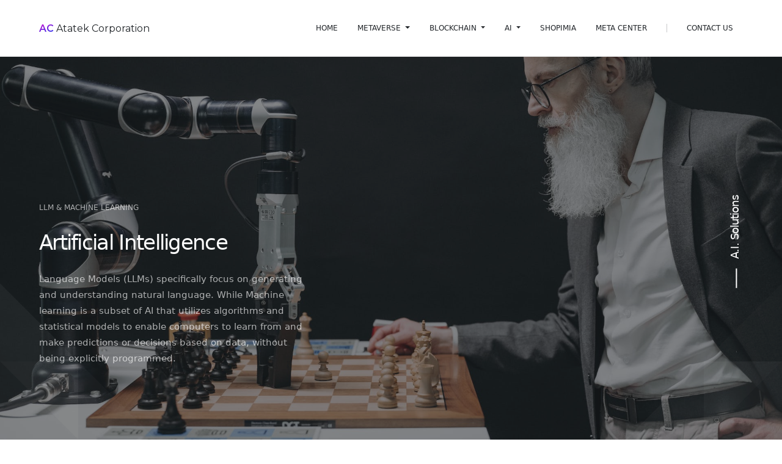

--- FILE ---
content_type: text/html; charset=utf-8
request_url: https://www.atatek.com/ai/
body_size: 5425
content:
<!doctype html>
<html lang="en-US" dir="ltr">

<head>
	<meta charset="utf-8">
	<meta name="viewport" content="width=device-width, initial-scale=1, shrink-to-fit=no">
	<meta name="theme-color" content="#ffffff">
	<link rel="preconnect" href="https://fonts.googleapis.com">
	<link rel="preconnect" href="https://fonts.gstatic.com" crossorigin>
	<link href="https://fonts.googleapis.com/css2?family=Montserrat:wght@400;600&display=swap" rel="stylesheet">
	<link rel="stylesheet" href="https://cdnjs.cloudflare.com/ajax/libs/flickity/2.3.0/flickity.min.css" integrity="sha512-B0mpFwHOmRf8OK4U2MBOhv9W1nbPw/i3W1nBERvMZaTWd3+j+blGbOyv3w1vJgcy3cYhzwgw1ny+TzWICN35Xg==" crossorigin="anonymous" referrerpolicy="no-referrer" />
	<link rel="stylesheet" href="https://cdnjs.cloudflare.com/ajax/libs/flickity/2.3.0/flickity.min.css" integrity="sha512-B0mpFwHOmRf8OK4U2MBOhv9W1nbPw/i3W1nBERvMZaTWd3+j+blGbOyv3w1vJgcy3cYhzwgw1ny+TzWICN35Xg==" crossorigin="anonymous" referrerpolicy="no-referrer" />
	<link rel="stylesheet" href="https://cdnjs.cloudflare.com/ajax/libs/font-awesome/5.15.4/css/all.min.css" integrity="sha512-1ycn6IcaQQ40/MKBW2W4Rhis/DbILU74C1vSrLJxCq57o941Ym01SwNsOMqvEBFlcgUa6xLiPY/NS5R+E6ztJQ==" crossorigin="anonymous" referrerpolicy="no-referrer" />
	<link rel="stylesheet" href="/assets/www/atatek.com/202201/css/theme.min.css">
	<link rel="stylesheet" href="/assets/www/atatek.com/202201/css/web.css?ts=1">
	<link rel="stylesheet" href="/assets/www/default/201904/css/default.css?ts=20201010">
	<title>Atatek Corporation</title>
</head>

<body>

	<nav class="navbar navbar-expand-xl navbar-light fixed-top">
		<div class="container">
			<a class="navbar-brand" href="/">
				<span class="monogram">AC</span>
				Atatek Corporation
			</a>
			<button class="navbar-toggler" type="button" data-toggle="collapse" data-target="#navbarCollapse" aria-controls="navbarCollapse" aria-expanded="false" aria-label="Toggle navigation">
				<span class="navbar-toggler-icon"></span>
			</button>
			<div class="collapse navbar-collapse" id="navbarCollapse">
				<ul class="navbar-nav mr-auto" hidden>
					<li class="nav-item-divider">
						<span class="nav-link">
							<span></span>
						</span>
					</li>
					<li class="nav-item">
						<a href="https://www.instagram.com/atatekco/" class="nav-link" target="_blank">
							<i class="fab fa-instagram"></i>
							<span class="d-xl-none ml-2">
								Instagram
							</span>
						</a>
					</li>
				</ul>

				<!-- Links -->
				<ul class="navbar-nav ml-auto">
					<li class="nav-item">
						<a class="nav-link" href="/">
							Home
						</a>
					</li>
					<li class="nav-item dropdown">
						<a class="nav-link dropdown-toggle" href="#" id="metaversePages" role="button" data-toggle="dropdown" aria-haspopup="true" aria-expanded="false">
							Metaverse
						</a>
						<div class="dropdown-menu" aria-labelledby="metaversePages">
							<a class="dropdown-item " href="/metaverse/#xr">
								Extended Reality (AR, VR, & MR)
							</a>
							<a class="dropdown-item " href="/metaverse/#decentraland">
								Decentraland
							</a>
							<a class="dropdown-item " href="/metaverse/#vrchat">
								VRChat
							</a>
							<a class="dropdown-item " href="/metaverse/#roblox">
								Roblox
							</a>
							<a class="dropdown-item " href="/metaverse/#3d-design">
								3D Design
							</a>
							<a class="dropdown-item " href="/metaverse/#project-development">
								Project Development
							</a>
						</div>
					</li>
					<li class="nav-item dropdown">
						<a class="nav-link dropdown-toggle" href="#" id="navbarPages" role="button" data-toggle="dropdown" aria-haspopup="true" aria-expanded="false">
							Blockchain
						</a>
						<ul class="dropdown-menu" aria-labelledby="navbarPages">
							<li class="dropright">
								<a class="dropdown-item dropdown-toggle" href="#" id="pagesBlog" role="button" data-toggle="dropdown" aria-haspopup="true" aria-expanded="false">
									NFT
								</a>
								<div class="dropdown-menu" aria-labelledby="pagesBlog">
									<a class="dropdown-item " href="/nft/#collectioner-art">
										Collectioner / Art
									</a>
									<a class="dropdown-item " href="/nft/#ticketing">
										Ticketing
									</a>
									<a class="dropdown-item " href="/nft/#certicate">
										Certificate
									</a>
									<a class="dropdown-item " href="/nft/#gamification">
										Gamification
									</a>
									<a class="dropdown-item " href="/nft/#gaming">
										Gaming
									</a>
									<a class="dropdown-item " href="/nft/#marketplace">
										Marketplace
									</a>
									<a class="dropdown-item " href="/nft/#project-development">
										Project Development
									</a>
								</div>
							</li>
							<li>
								<a class="dropdown-item " href="/blockchain/#erc20-bep20-token-generation">
									ERC20 / BEP20 Token Generation
								</a>
							</li>
							<li>
								<a class="dropdown-item " href="/blockchain/#erc721-bep721-smart-contracts">
									ERC721 / BEP721 Smart Contracts
								</a>
							</li>
							<li>
								<a class="dropdown-item " href="/blockchain/#erc1155-smart-contracts">
									ERC1155 Smart Contracts
								</a>
							</li>
							<li>
								<a class="dropdown-item " href="/blockchain/#custom-smart-contracts">
									Custom Smart Contracts
								</a>
							</li>
							<li>
								<a class="dropdown-item " href="/blockchain/#project-development">
									Project Development
								</a>
							</li>
						</ul>
					</li>
					<li class="nav-item dropdown">
						<a class="nav-link dropdown-toggle" href="#" id="metaversePages" role="button" data-toggle="dropdown" aria-haspopup="true" aria-expanded="false">
							AI
						</a>
						<div class="dropdown-menu" aria-labelledby="metaversePages">
							<a class="dropdown-item " href="/ai/">
								AI
							</a>
							<a class="dropdown-item " href="/ai/enterprise/">
								Enterprise AI
							</a>
						</div>
					</li>
					<li class="nav-item">
						<a class="nav-link" href="https://www.shopimia.com" target="_blank">
							Shopimia
						</a>
					</li>
					<li class="nav-item">
						<a class="nav-link" href="https://www.metacenter.city" target="_blank">
							Meta Center
						</a>
					</li>
					<li class="nav-item dropdown" hidden>
						<a class="nav-link dropdown-toggle" href="#" id="navbarPages" role="button" data-toggle="dropdown" aria-haspopup="true" aria-expanded="false">
							Ecommerce
						</a>
						<ul class="dropdown-menu" aria-labelledby="navbarPages">
							<li class="dropright">
								<a class="dropdown-item dropdown-toggle" href="#" id="pagesBlog" role="button" data-toggle="dropdown" aria-haspopup="true" aria-expanded="false">
									Shopimia
								</a>
								<div class="dropdown-menu" aria-labelledby="pagesBlog">
									<a class="dropdown-item " href="/shopimia/">
										Online Store
									</a>
									<a class="dropdown-item " href="/shopimia/#business-model-integration">
										Business Model Integration
									</a>
									<a class="dropdown-item " href="/shopimia/#payment-integration">
										Payment Integration
									</a>
									<a class="dropdown-item " href="/shopimia/#multi-currency-pricing">
										Multi Currency/Pricing
									</a>
									<a class="dropdown-item " href="/shopimia/#digital-goods">
										Digital Goods
									</a>
									<a class="dropdown-item " href="/shopimia/#services">
										Services & Courses
									</a>
								</div>
							</li>
							<li>
								<a class="dropdown-item " href="/ecommerce/#user-recommendation">
									International Sales
								</a>
							</li>
							<li>
								<a class="dropdown-item " href="/ecommerce/#user-recommendation">
									Business Model
								</a>
							</li>
							<li>
								<a class="dropdown-item " href="/ecommerce/#user-recommendation">
									Digital Conversion
								</a>
							</li>
							<li>
								<a class="dropdown-item " href="/ecommerce/#user-recommendation">
									Sales Analytics
								</a>
							</li>
							<li>
								<a class="dropdown-item " href="/ai/#user-recommendation">
									Whatsapp API
								</a>
							</li>
							<li>
								<a class="dropdown-item " href="/ai/#user-recommendation">
									Facebook Business
								</a>
							</li>
							<li>
								<a class="dropdown-item " href="/ai/#user-recommendation">
									Instagram Shop
								</a>
							</li>
							<li>
								<a class="dropdown-item " href="/ai/#user-recommendation">
									Google Shopping
								</a>
							</li>
						</ul>
					</li>
					<li class="nav-item " hidden>
						<a href="/creative/" class="nav-link">
							Creative
						</a>
					</li>
					<li class="nav-item-divider">
						<span class="nav-link">
							<span></span>
						</span>
					</li>
					<li class="nav-item" 	>
						<a href="/contact-us/" class="nav-link">
							Contact Us
						</a>
					</li>
				</ul>

			</div> <!-- / .navbar-collapse -->

		</div> <!-- / .container -->
	</nav>
	
<!-- HERO
    ================================================== -->
<section class="section section-top section-full">

	<!-- Cover -->
	<div class="bg-cover" style="background-image: url('/media/61/2023/07/07/pexels-photo-8438922.jpeg');"></div>

	<!-- Overlay -->
	<div class="bg-overlay"></div>

	<!-- Triangles -->
	<div class="bg-triangle bg-triangle-light bg-triangle-bottom bg-triangle-left"></div>
	<div class="bg-triangle bg-triangle-light bg-triangle-bottom bg-triangle-right"></div>

	<!-- Content -->
	<div class="container">
		<div class="row">
			<div class="col-md-8 col-lg-5 align-self-end">

				<!-- Preheading -->
				<p class="font-weight-medium text-xs text-uppercase text-white text-muted" data-toggle="animation" data-animation="fadeUp" data-animation-order="0" data-animation-trigger="load">
					LLM & Machine Learning
				</p>

				<!-- Heading -->
				<h1 class="text-white mb-4" data-toggle="animation" data-animation="fadeUp" data-animation-order="1" data-animation-trigger="load">
					Artificial Intelligence
				</h1>

				<!-- Subheading -->
				<p class="text-white text-muted mb-5 mb-md-0" data-toggle="animation" data-animation="fadeUp" data-animation-order="2" data-animation-trigger="load">
					Language Models (LLMs) specifically focus on generating and understanding natural language. While Machine learning is a subset of AI that utilizes algorithms and statistical models to enable computers to learn from and make predictions or decisions based on data, without being explicitly programmed.
				</p>

			</div>
			<div class="col-md-4 col-lg-7 align-self-center d-flex justify-content-end">

				<!-- Heading -->
				<h4 class="text-vertical text-white mb-0">
					<span>A.I. Solutions</span>
				</h4>

			</div>
		</div> <!-- / .row -->
	</div> <!-- / .container -->

</section>








<section class="section">
	<div class="model">

		<!-- Content -->
		<div class="container">
			<div class="row align-items-center justify-content-center mb-5">
						<div class="col-md-1 d-flex align-self-center d-flex justify-content-end">

							<!-- Category -->
							<div class="model-cat mb-4 mb-md-0">
								<h4 class="text-vertical">
									<span class="model-cat-title text-zigzag fade show">
										Vertex A.I.
									</span>
								</h4>
							</div>

						</div>
						<div class="col-md-4">

							<!-- Image -->
							<div class="model-img mb-5 mb-md-0">

								<!-- Image -->
								<img src="https://techcrunch.com/wp-content/uploads/2021/05/VertexAI-512-color.png" class="model-img-src img-fluid fade show" alt="...">

							</div> <!-- / .model-img -->

						</div>
						<div class="col-md-4">

							<!-- Heading -->
							<h3 class="model-heading mb-4 fade show">
								A.I. Solution Architecture
							</h3>

							<!-- Content -->
							<div class="model-content mb-5 mb-md-0 fade show">

								<!-- Blockquote -->
								<blockquote class="blockquote">
									<p class="mb-0">
										With our unparalleled Vertex AI capabilities, we harness the power of cutting-edge technology to deliver the finest solutions.
									</p>
								</blockquote>

								<!-- Content -->
								<p hidden>
									Lorem ipsum dolor sit amet, consectetur adipisicing elit. Eum ipsam et consequuntur fugiat, numquam consequatur ducimus dolorem maxime ratione!
								</p>


							</div> <!-- / .model-content -->

						</div>
			</div> <!-- / .row -->
		</div> <!-- / .container -->

	</div> <!-- / .model -->
</section>










<!-- CTA
		    ================================================== -->
<section class="section bg-dark">

	<!-- Pattern -->
	<div class="bg-triangle bg-triangle-light bg-triangle-top bg-triangle-left"></div>
	<div class="bg-triangle bg-triangle-light bg-triangle-bottom bg-triangle-right"></div>

	<!-- Content -->
	<div class="container">
		<div class="row align-items-center justify-content-center">
			<div class="col-12">

				<!-- Heading -->
				<h3 class="text-white mb-4">
					Solution Architecture
				</h3>

				<!-- Content -->
				<p class="text-white text-muted mb-4 mb-md-0">
					We design and develop comprehensive strategies to leverage AI technologies and systems, aligning them with business objectives.
				</p>

			</div>
		</div> <!-- / .row -->
	</div> <!-- / .container -->

</section>
<section class="section pb-0">

	<!-- Content -->
	<div class="container">
		<div class="row align-items-center">
			<div class="col-md-6 col-lg-6">

				<!-- Image -->
				<div class="img-effect img-effect-solid mb-5 mb-md-0">
					<img src="https://images.pexels.com/photos/259006/pexels-photo-259006.jpeg?auto=compress&cs=tinysrgb&w=1600" class="img-fluid" alt="...">
				</div>

			</div>
			<div class="col-md-6 col-lg-4 offset-lg-1">

				<!-- Heading -->
				<h2 class="mb-4">
					AI Model Training
				</h2>

				<!-- Content -->
				<p class="text-muted">
					AI model training is the process of using vast amounts of data to teach an artificial intelligence model to recognize patterns, make predictions, or perform specific tasks by adjusting its internal parameters through iterative optimization techniques.
				</p>
				<p class="text-muted">
					The data sources can be setup depended to your situation:
				</p>
				<ul class="text-muted">
					<li>Live feed
						<ul>
							<li>User uploads</li>
							<li>Meeting notes</li>
							<li>Video transcripts</li>
							<li>Audio transcripts</li>
							<li>Call records</li>
						</ul>
					</li>
					<li>Static sources</li>
					<li>Multi-source</li>
					<li>SQL</li>
					<li>CDN Buckets</li>
				</ul>


			</div>
		</div> <!-- / .row -->
	</div> <!-- / .container -->

</section>

<!-- ABOUT
				================================================== -->
<section class="section">

	<!-- Content -->
	<div class="container">
		<div class="row align-items-center">
			<div class="col-md-6 col-lg-6 order-md-2">

				<!-- Image -->
				<div class="img-effect img-effect-border mb-5 mb-md-0">
					<img src="https://storage.googleapis.com/gweb-cloudblog-publish/images/IO23_Blog_Images-09.max-2500x2500.jpg" class="img-fluid" alt="...">
				</div>

			</div>
			<div class="col-md-6 col-lg-4 offset-lg-1 order-md-1">

				<!-- Heading -->
				<h2 class="mb-4">
					Model Design
				</h2>

				<!-- Content -->
				<p class="text-muted">
					 The iterative process of creating, refining, and fine-tuning artificial intelligence models, encompassing data preparation, algorithm selection, training, evaluation, and optimization, to achieve desired performance and capabilities.
				</p>

				<p class="text-muted">
					 At this step we fine-tune the initial and on-going data provided by you and feed the system with your chat patterns and communication style.
				</p>

				<ul class="text-muted">
					<li>Employee handbook</li>
					<li>Decision notebook</li>
					<li>Quick actions guide</li>
					<li>Detailed Reports</li>
					<li>Actions and triggers</li>
				</ul>

			</div>
		</div> <!-- / .row -->
	</div> <!-- / .container -->

</section>
<section class="section pb-0 mb-5 pb-5">

	<!-- Content -->
	<div class="container pb-5">
		<div class="row align-items-center">
			<div class="col-md-6 col-lg-5 offset-lg-1">

				<!-- Image -->
				<div class="img-effect img-effect-solid mb-5 mb-md-0">
					<img src="https://lh3.googleusercontent.com/r0KbyKCfNFYgWc_uoFJ3FSthLKwawMN2DG95k2dtdtoO7IYtt5Iw5ei7ZpWybwOSLYfFqbTdyVI3=e14-rw-lo-sc0xffffff-h1600-w1906" class="img-fluid" alt="...">
				</div>

			</div>
			<div class="col-md-6 col-lg-4 offset-lg-1">

				<!-- Heading -->
				<h2 class="mb-4">
					Monitoring & Governance
				</h2>

				<!-- Content -->
				<p class="text-muted">
					The continuous observation and assessment of deployed AI models to ensure their performance, accuracy, and adherence to desired outcomes, as well as to identify potential issues, biases, or changes in data patterns that may require adjustments or updates to the model.
				</p>


			</div>
		</div> <!-- / .row -->
	</div> <!-- / .container -->

</section>

	<footer class="section bg-dark">

		<div class="bg-triangle bg-triangle-light bg-triangle-bottom bg-triangle-left"></div>
		<div class="bg-triangle bg-triangle-light bg-triangle-bottom bg-triangle-right"></div>

		<div class="container">
			<div class="row align-self-center">
				<div class="col-md-auto">

					<!-- Brand -->
					<p>
						<a href="#" class="footer-brand text-white">
							<svg class="footer-brand-svg" viewBox="0 0 235 80" xmlns="http://www.w3.org/2000/svg" xmlns:xlink="http://www.w3.org/1999/xlink">
								<path d="M0 0 L 20 10 L 0 20 Z" class="text-primary" fill="currentColor"></path>
								<path d="M0 30 L 20 40 L 0 50 Z M20 45 L 0 55 L 20 65 Z M0 60 L 20 70 L 0 80 Z" fill="currentColor"></path>
								<text x="40" y="70" font-family="Arial, sans-serif" font-size="60" font-weight="bold" letter-spacing="-.025em" fill="currentColor">atatek.</text>
							</svg>
						</a>
					</p>

				</div>
				<div class="col-md">

					<!-- Links -->
					<ul class="list-unstyled list-inline text-md-right">
						<li class="list-inline-item mr-2" hidden>
							<a href="/legal/terms-of-usage/" class="text-white">
								Terms of Usage
							</a>
						</li>
						<li class="list-inline-item mr-2" hidden>
							<a href="/legal/privacy-policy/" class="text-white">
								Privacy Policy
							</a>
						</li>
						<li class="list-inline-item">
							<a href="/contact-us/" class="text-white">
								Contact Us
							</a>
						</li>
					</ul>

				</div>
			</div> <!-- / .row -->
			<div class="row align-items-center">
				<div class="col-md">

					<!-- Copyright -->
					<p class="text-white text-muted">
						<small>
							Copyright &copy; 2011 - 2023 Atatek Corporation All Rights Reserved.
						</small>
					</p>

				</div>
				<div class="col-md">

					<!-- Social links -->
					<ul class="list-inline list-unstyled text-md-right">
						<li class="list-inline-item ml-3">
							<a href="https://www.instagram.com/atatekco/" target="_blank">
								<i class="fab fa-instagram"></i>
							</a>
						</li>
					</ul>

				</div>
			</div> <!-- / .row -->
		</div> <!-- / .container -->

	</footer>
	<script src="https://cdnjs.cloudflare.com/ajax/libs/jquery/3.6.0/jquery.min.js" integrity="sha512-894YE6QWD5I59HgZOGReFYm4dnWc1Qt5NtvYSaNcOP+u1T9qYdvdihz0PPSiiqn/+/3e7Jo4EaG7TubfWGUrMQ==" crossorigin="anonymous" referrerpolicy="no-referrer"></script>
	<script src="https://cdnjs.cloudflare.com/ajax/libs/bootstrap/4.6.1/js/bootstrap.bundle.min.js" integrity="sha512-mULnawDVcCnsk9a4aG1QLZZ6rcce/jSzEGqUkeOLy0b6q0+T6syHrxlsAGH7ZVoqC93Pd0lBqd6WguPWih7VHA==" crossorigin="anonymous" referrerpolicy="no-referrer"></script>
	<script src="https://cdnjs.cloudflare.com/ajax/libs/flickity/2.3.0/flickity.pkgd.js" integrity="sha512-nOUS8IYEKb0YTZnDsWuLRkdupyjpw8etKVVXMQmxc7fsJy18etbjET7JEvc8BXSjuARtz/cufVf4G15szNDUqg==" crossorigin="anonymous" referrerpolicy="no-referrer"></script>
	<script src="https://cdnjs.cloudflare.com/ajax/libs/jquery-parallax/1.1.3/jquery-parallax-min.js" integrity="sha512-ES/eSqVi/9sgeZfvunOto+gwgFGrD/hzi5UOJFDR1Me8acKSBJIb2Gk0IyKje2ZaX+OovAG2/bRzj/uBcNeesg==" crossorigin="anonymous" referrerpolicy="no-referrer"></script>
	<script src="https://cdnjs.cloudflare.com/ajax/libs/waypoints/4.0.1/jquery.waypoints.min.js" integrity="sha512-CEiA+78TpP9KAIPzqBvxUv8hy41jyI3f2uHi7DGp/Y/Ka973qgSdybNegWFciqh6GrN2UePx2KkflnQUbUhNIA==" crossorigin="anonymous" referrerpolicy="no-referrer"></script>
	<script src="https://cdnjs.cloudflare.com/ajax/libs/waypoints/4.0.1/shortcuts/inview.min.js" integrity="sha512-g6IhMPPqSSUgE+lYgBpdsXICK0fNhDlDDEuIbphNIKfPTYFD/1VcnxA+7pS9mibvzIb5SB0nNvii5M+yMwkcJA==" crossorigin="anonymous" referrerpolicy="no-referrer"></script>
	<script src="/assets/www/atatek.com/202201/js/web.js"></script>

<script defer src="https://static.cloudflareinsights.com/beacon.min.js/vcd15cbe7772f49c399c6a5babf22c1241717689176015" integrity="sha512-ZpsOmlRQV6y907TI0dKBHq9Md29nnaEIPlkf84rnaERnq6zvWvPUqr2ft8M1aS28oN72PdrCzSjY4U6VaAw1EQ==" data-cf-beacon='{"version":"2024.11.0","token":"37623ca5c633404da5ab4313b070c8fb","r":1,"server_timing":{"name":{"cfCacheStatus":true,"cfEdge":true,"cfExtPri":true,"cfL4":true,"cfOrigin":true,"cfSpeedBrain":true},"location_startswith":null}}' crossorigin="anonymous"></script>
</body>

</html>


--- FILE ---
content_type: text/css
request_url: https://www.atatek.com/assets/www/atatek.com/202201/css/web.css?ts=1
body_size: -234
content:
/* flickity-fade */

.flickity-enabled.is-fade .flickity-slider > * {
  pointer-events: none;
  z-index: 0;
}

.flickity-enabled.is-fade .flickity-slider > .is-selected {
  pointer-events: auto;
  z-index: 1;
}

.bg-light-2 {
	background: #E8e9fa;
}

.navbar-brand {
	font-family: 'Montserrat', sans-serif;
	font-weight: 400;
}

.monogram {
	background: -webkit-linear-gradient(155deg, #d710cd 0%, #1536f1 100%);
	background: -moz-linear-gradient(155deg, #d710cd 0%, #1536f1 100%);
	background: linear-gradient(155deg, #d710cd 0%, #1536f1 100%);
 -webkit-background-clip: text;
 -webkit-text-fill-color: transparent;
 font-weight: 600;
}


--- FILE ---
content_type: text/css
request_url: https://www.atatek.com/assets/www/default/201904/css/default.css?ts=20201010
body_size: 805
content:
html[lang="tr-TR"] [lang="en-US"] {
  display: none;
}

html[lang="en-US"] [lang="tr-TR"] {
  display: none;
}

.form-control {
  padding-left: 0.5rem;
  padding-right: 0.5rem;
  padding-top: 0.5rem;
  padding-bottom: 0.5rem;
}

.calc-100 {
  height: calc(100% - 180px) !important;
}

.calc-50 {
  height: calc(50%) !important;
}

.background-cover {
  background-size: cover;
  background-repeat: no-repeat;
  background-position: center center;
}

.h-100 {
  height: 100%;
}

.h-100-vh {
  height: 100vh;
}

.h-100-vh-slider {
  height: auto;
  height: 100%;
  height: 100vh;
  height: calc(100vh - 150px);
}

.background-size-cover {
  background-position: center;
  background-size: cover;
  background-repeat: no-repeat;
}

.background-slider {
  position: absolute;
  top: 0;
  bottom: 0;
  left: 0;
  width: 100%;
  height: 100%;
  border: 0;
}

.resp-sharing-button__link,
.resp-sharing-button__icon {
  display: inline-block
}

.resp-sharing-button__link,
.resp-sharing-button__link:hover {
  text-decoration: none;
  color: #fff;
  margin: 0.5em
}

.resp-sharing-button {
  border-radius: 5px;
  transition: 25ms ease-out;
  padding: 0.5em 0.75em;
  font-family: Helvetica Neue, Helvetica, Arial, sans-serif
}

.resp-sharing-button__icon svg {
  width: 1em;
  height: 1em;
  margin-right: 0.4em;
  vertical-align: top
}

.resp-sharing-button--small svg {
  margin: 0;
  vertical-align: middle
}

/* Non solid icons get a stroke */
.resp-sharing-button__icon {
  stroke: #fff;
  fill: none
}

/* Solid icons get a fill */
.resp-sharing-button__icon--solid,
.resp-sharing-button__icon--solidcircle {
  fill: #fff;
  stroke: none
}

.resp-sharing-button--twitter {
  background-color: #55acee
}

.resp-sharing-button--twitter:hover {
  background-color: #2795e9
}

.resp-sharing-button--pinterest {
  background-color: #bd081c
}

.resp-sharing-button--pinterest:hover {
  background-color: #8c0615
}

.resp-sharing-button--facebook {
  background-color: #3b5998
}

.resp-sharing-button--facebook:hover {
  background-color: #2d4373
}

.resp-sharing-button--tumblr {
  background-color: #35465C
}

.resp-sharing-button--tumblr:hover {
  background-color: #222d3c
}

.resp-sharing-button--reddit {
  background-color: #5f99cf
}

.resp-sharing-button--reddit:hover {
  background-color: #3a80c1
}

.resp-sharing-button--google {
  background-color: #dd4b39
}

.resp-sharing-button--google:hover {
  background-color: #c23321
}

.resp-sharing-button--linkedin {
  background-color: #0077b5
}

.resp-sharing-button--linkedin:hover {
  background-color: #046293
}

.resp-sharing-button--email {
  background-color: #777
}

.resp-sharing-button--email:hover {
  background-color: #5e5e5e
}

.resp-sharing-button--xing {
  background-color: #1a7576
}

.resp-sharing-button--xing:hover {
  background-color: #114c4c
}

.resp-sharing-button--whatsapp {
  background-color: #25D366
}

.resp-sharing-button--whatsapp:hover {
  background-color: #1da851
}

.resp-sharing-button--hackernews {
  background-color: #FF6600
}

.resp-sharing-button--hackernews:hover, .resp-sharing-button--hackernews:focus {
  background-color: #FB6200
}

.resp-sharing-button--vk {
  background-color: #507299
}

.resp-sharing-button--vk:hover {
  background-color: #43648c
}

.resp-sharing-button--facebook {
  background-color: #3b5998;
  border-color: #3b5998;
}

.resp-sharing-button--facebook:hover,
.resp-sharing-button--facebook:active {
  background-color: #2d4373;
  border-color: #2d4373;
}

.resp-sharing-button--twitter {
  background-color: #55acee;
  border-color: #55acee;
}

.resp-sharing-button--twitter:hover,
.resp-sharing-button--twitter:active {
  background-color: #2795e9;
  border-color: #2795e9;
}

.resp-sharing-button--email {
  background-color: #777777;
  border-color: #777777;
}

.resp-sharing-button--email:hover,
.resp-sharing-button--email:active {
  background-color: #5e5e5e;
  border-color: #5e5e5e;
}

.resp-sharing-button--pinterest {
  background-color: #bd081c;
  border-color: #bd081c;
}

.resp-sharing-button--pinterest:hover,
.resp-sharing-button--pinterest:active {
  background-color: #8c0615;
  border-color: #8c0615;
}

.resp-sharing-button--whatsapp {
  background-color: #25D366;
  border-color: #25D366;
}

.resp-sharing-button--whatsapp:hover,
.resp-sharing-button--whatsapp:active {
  background-color: #1DA851;
  border-color: #1DA851;
}

.owl-web .owl-stage-outer,
.owl-web .owl-stage,
.owl-web .owl-item {
  height: 100%;
}

.position-relative {
  position: relative;
}

.text-decoration-none,
.text-decoration-none:hover {
  text-decoration: none;
}

.tooltip {
  font-size: 0.9rem;
}

[data-blurred="true"] .unblurred {
  display: none;
}

[data-blurred="false"] .blurred {
  display: none;
}

.text-black {
  color: #222529;
}

.text-white {
  color: #fff;
}

.resp-sharing-button__link, .resp-sharing-button__link:hover {
  margin: 0 0.5rem 0.5rem 0;
  padding: 0;
}

.nav-pre_header {
  top: 53px;
}

.eula-container {
  height: 60px;
  overflow: auto;
}

.btn-facebook {
  background: #3B5998;
  color: #fff;
  border-color: #263961;
}

.btn-facebook:link, .btn-facebook:visited {
  color: #fff;
}

.btn-facebook:active, .btn-facebook:hover {
  background: #263961;
  color: #fff;
}



.btn-google {
  background: #dd4b39;
  color: #fff;
  border-color: rgba(0,0,0,0.2);
}

.btn-google:link, .btn-google:visited {
  background: #c23321;
  color: #fff;
}

.btn-google:active, .btn-google:hover {
  background: #c23321;
  color: #fff;
}

.fa-TRY:before {
  content: "\f195";
}
.fa-USD:before {
  content: "\f155";
}
.fa-EUR:before {
  content: "\f153";
}
.fa-GBP:before {
  content: "\f154";
}
.fa-KRW::before {
  content: "\f159";
}
.fa-KRW::before {
  content: "\f159";
}
.fa-JPY::before {
  content: "\f157";
}
.fa-INR::before {
  content: "\f156";
}
.fa-RUB::before {
  content: "\f158";
}
.fa-ILS::before {
  content: "\f20b";
}
.fa-KZT::before {
  content: "\f7d7";
}
.fa-UAH::before {
  content: "\f6f2";
}
.fa-BTC::before {
  content: "\f15a";
}
.fa-ETH::before {
  content: "\f42e";
}


--- FILE ---
content_type: application/javascript; charset=utf-8
request_url: https://www.atatek.com/assets/www/atatek.com/202201/js/web.js
body_size: 2462
content:
"use strict";
! function() {
	var t = document.querySelectorAll('[data-toggle="animation"]');

	function a(e, t) {
		"fpAfterLoad" == t ? e.closest(".fp-section").classList.contains("active") && e.classList.add("animate") : e.classList.add("animate")
	}
	"load fpAfterLoad".split(" ").forEach(function(e) {
		window.addEventListener(e, function(n) {
			var o = n.type;
			[].forEach.call(t, function(e) {
				var t = e.getAttribute("data-animation-trigger");
				if ("load" == t && "load" == o && a(e, o), "fpAfterLoad" == t && "fpAfterLoad" == o) {
					n.detail.destination.index;
					a(e, o)
				}("enter" == t && "load" == o || "entered" == t && "load" == o) && new Waypoint.Inview({
					element: e,
					enter: function() {
						"enter" == t && a(e, o)
					},
					entered: function() {
						"entered" == t && a(e, o)
					}
				})
			})
		})
	})
}(), window.addEventListener("alert.show", function(e) {
		var t, n;
		t = e.detail, (n = document.createElement("div")).classList.add("alert", "alert-" + t.type, "alert-fixed", "fade", "show"), n.innerHTML = t.message.replace("0 -", ""), document.body.appendChild(n), setTimeout(function() {
			$(n).alert("close")
		}, 5e3)
	}),
	function() {
		var e = document.querySelectorAll(".code");
		window.hljs && [].forEach.call(e, function(e) {
			var t;
			t = e, hljs.highlightBlock(t)
		})
	}(),
	function() {
		var e = document.querySelectorAll(".dropup, .dropright, .dropdown, .dropleft"),
			t = document.querySelectorAll(".dropdown-menu .dropdown-toggle");
		t && [].forEach.call(t, function(a) {
			a.addEventListener("click", function(e) {
				var t, n, o;
				e.preventDefault(), e.stopPropagation(), n = (t = a).closest(".dropdown-menu").querySelectorAll(".dropdown-menu"), o = t.parentElement.querySelector(".dropdown-menu"), [].forEach.call(n, function(e) {
					e !== o && e.classList.remove("show")
				}), o.classList.toggle("show")
			})
		}), $(e).on("hide.bs.dropdown", function(e) {
			var t;
			t = this.querySelectorAll(".dropdown-menu"), [].forEach.call(t, function(e) {
				e.classList.remove("show")
			})
		})
	}(),
	function() {
		var e = document.querySelectorAll(".faq-item .collapse");
		e && [].forEach.call(e, function(e) {
			var t = $(e);
			t.on("show.bs.collapse", function() {
				var e;
				(e = t).closest(".faq").find(".collapse").not(e).collapse("hide")
			})
		})
	}(),
	function() {
		var e = document.querySelector(".fp-wrapper");
		e && new fullpage(e, {
			licenseKey: "CA9DA262-9BD6447E-B1BF8C11-D1480312",
			anchors: ["hero", "about-1", "about-2", "services", "promo", "testimonials", "pricing"],
			sectionSelector: ".fp-section",
			scrollingSpeed: 700,
			easingcss3: "cubic-bezier(0.55, 0.055, 0.675, 0.19)",
			scrollOverflow: !0,
			responsiveWidth: 768,
			afterLoad: function(e, t, n) {
				var o = new CustomEvent("fpAfterLoad", {
					detail: {
						origin: e,
						destination: t,
						direction: n
					}
				});
				window.dispatchEvent(o)
			},
			onLeave: function(e, t, n) {
				var o = new CustomEvent("fpOnLeave", {
					detail: {
						origin: e,
						destination: t,
						direction: n
					}
				});
				window.dispatchEvent(o)
			}
		})
	}(),
	function() {
		var e = document.querySelectorAll(".map-container");
		e && [].forEach.call(e, function(e) {
			var t, n, o, a, l, r;
			t = e, n = parseInt(t.getAttribute("data-zoom")), o = JSON.parse(t.getAttribute("data-markers")), a = {
				lat: o[0][0],
				lng: o[0][1]
			}, l = new google.maps.Map(t, {
				center: a,
				styles: [{
					featureType: "all",
					elementType: "geometry.fill",
					stylers: [{
						weight: "2.00"
					}]
				}, {
					featureType: "all",
					elementType: "geometry.stroke",
					stylers: [{
						color: "#9c9c9c"
					}]
				}, {
					featureType: "all",
					elementType: "labels.text",
					stylers: [{
						visibility: "on"
					}]
				}, {
					featureType: "landscape",
					elementType: "all",
					stylers: [{
						color: "#f2f2f2"
					}]
				}, {
					featureType: "landscape",
					elementType: "geometry.fill",
					stylers: [{
						color: "#ffffff"
					}]
				}, {
					featureType: "landscape.man_made",
					elementType: "geometry.fill",
					stylers: [{
						color: "#ffffff"
					}]
				}, {
					featureType: "poi",
					elementType: "all",
					stylers: [{
						visibility: "off"
					}]
				}, {
					featureType: "road",
					elementType: "all",
					stylers: [{
						saturation: -100
					}, {
						lightness: 45
					}]
				}, {
					featureType: "road",
					elementType: "geometry.fill",
					stylers: [{
						color: "#eeeeee"
					}]
				}, {
					featureType: "road",
					elementType: "labels.text.fill",
					stylers: [{
						color: "#7b7b7b"
					}]
				}, {
					featureType: "road",
					elementType: "labels.text.stroke",
					stylers: [{
						color: "#ffffff"
					}]
				}, {
					featureType: "road.highway",
					elementType: "all",
					stylers: [{
						visibility: "simplified"
					}]
				}, {
					featureType: "road.arterial",
					elementType: "labels.icon",
					stylers: [{
						visibility: "off"
					}]
				}, {
					featureType: "transit",
					elementType: "all",
					stylers: [{
						visibility: "off"
					}]
				}, {
					featureType: "water",
					elementType: "all",
					stylers: [{
						color: "#46bcec"
					}, {
						visibility: "on"
					}]
				}, {
					featureType: "water",
					elementType: "geometry.fill",
					stylers: [{
						color: "#c8d7d4"
					}]
				}, {
					featureType: "water",
					elementType: "labels.text.fill",
					stylers: [{
						color: "#070707"
					}]
				}, {
					featureType: "water",
					elementType: "labels.text.stroke",
					stylers: [{
						color: "#ffffff"
					}]
				}],
				zoom: n
			}), r = new google.maps.LatLngBounds, o.forEach(function(e, t, n) {
				var o = {
					lat: e[0],
					lng: e[1]
				};
				new google.maps.Marker({
					position: o,
					map: l
				});
				r.extend(o)
			}), n || l.fitBounds(r)
		})
	}(),
	function() {
		var e = document.querySelector(".modal");
		$(e).on("shown.bs.modal hide.bs.modal", function(e) {
			var t = this.querySelector("video");
			t && "shown" == e.type ? t.play() : t && "hide" == e.type && t.pause()
		})
	}(),
	function() {
		var e = document.querySelector(".navbar"),
			t = document.querySelector(".navbar-collapse"),
			o = !1,
			a = !1,
			n = e.classList.contains("navbar-togglable");

		function l() {
			!o && n && (e.classList.remove("navbar-dark"), e.classList.add("navbar-light"), o = !0)
		}

		function r() {
			o && n && (e.classList.remove("navbar-light"), e.classList.add("navbar-dark"), o = !1)
		}

		function i(e, t) {
			if ("fpOnLeave" == e) 0 == t ? r() : l();
			else if ("collapse" == e) {
				0 == (n = window.pageYOffset) && a ? r() : l()
			} else if ("scroll" == e || "load" == e) {
				var n;
				0 == (n = window.pageYOffset) && !a && o ? r() : 0 === n || o || l()
			}
		}
		"load scroll fpOnLeave".split(" ").forEach(function(e) {
			window.addEventListener(e, function(e) {
				i(e.type, e.detail ? e.detail.destination.index : void 0)
			})
		}), $(t).on({
			"show.bs.collapse": function() {
				i("collapse"), a = !0
			},
			"hidden.bs.collapse": function() {
				i("collapse"), a = !1
			}
		})
	}(),
	function() {
		var o = document.querySelector("#mc-embedded-subscribe-form"),
			n = document.querySelector("#mce-EMAIL"),
			e = document.querySelectorAll(".form-mailchimp-clone"),
			t = document.querySelectorAll('.form-mailchimp-clone input[type="email"]'),
			a = "Could not connect to the registration server. Please try again later.";
		o && o.addEventListener("submit", function(e) {
			var n;
			e.preventDefault(), n = o, $.ajax({
				type: n.getAttribute("method"),
				url: n.getAttribute("action"),
				data: $(n).serialize(),
				cache: !1,
				dataType: "json",
				contentType: "application/json; charset=utf-8",
				error: function(e) {
					var t = new CustomEvent("alert.show", {
						detail: {
							type: "danger",
							message: a
						}
					});
					window.dispatchEvent(t)
				},
				success: function(e) {
					if ("success" != e.result) {
						var t = new CustomEvent("alert.show", {
							detail: {
								type: "danger",
								message: e.msg
							}
						});
						window.dispatchEvent(t)
					} else {
						t = new CustomEvent("alert.show", {
							detail: {
								type: "success",
								message: e.msg
							}
						});
						window.dispatchEvent(t), n.reset()
					}
				}
			})
		}), e && [].forEach.call(e, function(e) {
			e.addEventListener("submit", function(e) {
				var t;
				e.preventDefault(), (t = o) && t.submit()
			})
		}), t && [].forEach.call(t, function(e) {
			e.addEventListener("keyup", function() {
				var e, t;
				e = n, t = this.value, e && (e.value = t)
			})
		})
	}(),
	function() {
		if ("function" == typeof window.CustomEvent) return;

		function e(e, t) {
			t = t || {
				bubbles: !1,
				cancelable: !1,
				detail: void 0
			};
			var n = document.createEvent("CustomEvent");
			return n.initCustomEvent(e, t.bubbles, t.cancelable, t.detail), n
		}
		e.prototype = window.Event.prototype, window.CustomEvent = e
	}(),
	function(e) {
		e.matches = e.matches || e.mozMatchesSelector || e.msMatchesSelector || e.oMatchesSelector || e.webkitMatchesSelector, e.closest = e.closest || function(e) {
			return this ? this.matches(e) ? this : this.parentElement ? this.parentElement.closest(e) : null : null
		}
	}(Element.prototype),
	function() {
		var e = document.querySelectorAll(".slider"),
			t = document.querySelectorAll(".slider-control"),
			n = document.querySelectorAll('[data-bind="slider"]');
		e && [].forEach.call(e, function(e) {
			var t;
			t = e, new Flickity(t, {
				arrowShape: "M 35 50 L 60 25 L 65 30 L 45 50 L 65 70 L 60 75 Z",
				cellAlign: "left",
				contain: !0,
				draggable: !t.classList.contains("slider-no-draggable"),
				fade: t.classList.contains("slider-fade"),
				imagesLoaded: !0,
				pageDots: !1,
				prevNextButtons: !t.classList.contains("slider-no-controls"),
				wrapAround: !0
			})
		}), t && [].forEach.call(t, function(e) {
			e.addEventListener("click", function(e) {
				var t, n, o, a, l;
				e.preventDefault(), n = (t = this).getAttribute("data-slide"), o = t.getAttribute("data-target") ? t.getAttribute("data-target") : t.getAttribute("href"), a = document.querySelector(o), l = Flickity.data(a), "previous" == n ? l.previous() : "next" == n && l.next()
			})
		}), n && [].forEach.call(n, function(e) {
			var o;
			o = e, Flickity.data(o).on("change", function(e) {
				var t = o.getAttribute("data-target"),
					n = document.querySelector(t);
				Flickity.data(n).select(e)
			})
		})
	}(),
	function() {
		var e = document.querySelectorAll(".testimonial-slider");
		e && [].forEach.call(e, function(e) {
			new Flickity(e, {
				cellAlign: "center",
				initialIndex: 2,
				prevNextButtons: !1,
				pageDots: !1,
				contain: !0,
				wrapAround: !0,
				imagesLoaded: !0,
				percentPosition: !0
			})
		})
	}(),
	function() {
		var e = document.querySelectorAll(".current-year");
		e && [].forEach.call(e, function(e) {
			var t, n, o;
			t = e, n = (new Date).getFullYear(), o = document.createTextNode(n), t.appendChild(o)
		})
	}();
